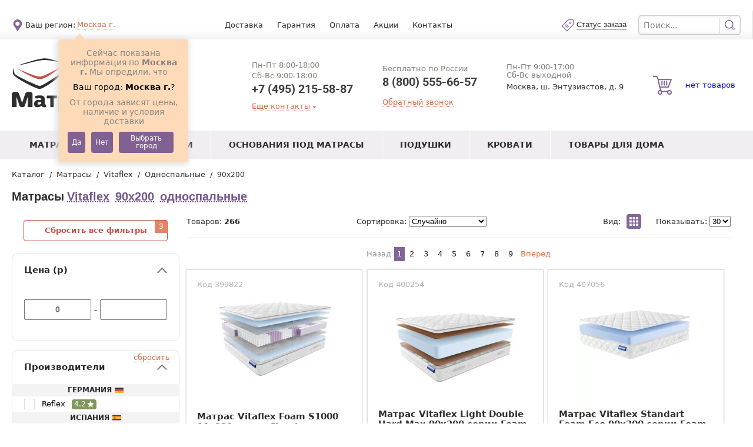

--- FILE ---
content_type: application/javascript; charset=utf8
request_url: https://matrasmall.ru/assets/main/pages/catalog/catalog-filter.js
body_size: 753
content:
!function o(s,i,l){function n(t,e){if(!i[t]){if(!s[t]){var r="function"==typeof require&&require;if(!e&&r)return r(t,!0);if(a)return a(t,!0);throw(e=new Error("Cannot find module '"+t+"'")).code="MODULE_NOT_FOUND",e}r=i[t]={exports:{}},s[t][0].call(r.exports,function(e){return n(s[t][1][e]||e)},r,r.exports,o,s,i,l)}return i[t].exports}for(var a="function"==typeof require&&require,e=0;e<l.length;e++)n(l[e]);return n}({1:[function(e,t,r){"use strict";document.addEventListener("DOMContentLoaded",function(){window.app.debug&&console.log("init script of catalog-filter.js"),window.onpageshow=function(e){e.persisted&&window.location.reload()},window.filterBtn=window.app.plugins.filterShowBtn({filterVert:{elem:".js-catalog-filter-vert"},filterHoriz:{elem:".js-catalog-filter-horiz"},filterShade:{elems:".js-catalog-filter-shade"},filterBtn:{elem:".js-catalog-filter-btn-show",side:{left:"catalog-filter-btn-show_side_left",right:"catalog-filter-btn-show_side_right",up:"catalog-filter-btn-show_side_up"},count:".js-catalog-filter-btn-count",state:{disabled:"catalog-filter-btn-show_state_disabled"}},listOffers:{elem:".js-catalog-filter-offers-list"},listOffersCount:{elem:".js-catalog-filter-offers-selected-count"},pageH1:{elem:".js-page-h1"},pageTitle:{elem:".js-page-title"},btnResetPropOpts:{elems:".js-btn-reset-prop-opts",dataId:"btn-reset-prop-opts-",iconArrowDwonId:"#arrow-down-2",iconArrowUpId:"#arrow-up-2"},btnResetAll:{elems:".js-btn-reset-all",shade:{elems:".js-btn-reset-all-shade"},count:{elems:".js-btn-reset-all-count"}},propOptsCntr:{cntr:".js-filter-prop-opts-cntr-",filterVertExpandClass:"catalog-filter-vert__prop-opts-cntr_expand",filterHorizExpandClass:"catalog-filter-horiz__i-checkboxes_expand",propCntr:".js-filter-prop-cntr-id-"},manualProps:JSON.stringify(["brand","price"]),excludedProperties:JSON.stringify(["sort","list_type","prod_qty"]),sepParams:","})})},{}]},{},[1]);

--- FILE ---
content_type: application/javascript; charset=utf8
request_url: https://matrasmall.ru/assets/main/pages/layouts/main.js
body_size: 3747
content:
!function n(o,i,s){function a(e,t){if(!i[e]){if(!o[e]){var r="function"==typeof require&&require;if(!t&&r)return r(e,!0);if(l)return l(e,!0);throw(t=new Error("Cannot find module '"+e+"'")).code="MODULE_NOT_FOUND",t}r=i[e]={exports:{}},o[e][0].call(r.exports,function(t){return a(o[e][1][t]||t)},r,r.exports,n,o,i,s)}return i[e].exports}for(var l="function"==typeof require&&require,t=0;t<s.length;t++)a(s[t]);return a}({1:[function(t,e,r){"use strict";function x(t){return(x="function"==typeof Symbol&&"symbol"==typeof Symbol.iterator?function(t){return typeof t}:function(t){return t&&"function"==typeof Symbol&&t.constructor===Symbol&&t!==Symbol.prototype?"symbol":typeof t})(t)}function _(){_=function(){return s};var s={},t=Object.prototype,l=t.hasOwnProperty,c=Object.defineProperty||function(t,e,r){t[e]=r.value},e="function"==typeof Symbol?Symbol:{},n=e.iterator||"@@iterator",r=e.asyncIterator||"@@asyncIterator",o=e.toStringTag||"@@toStringTag";function i(t,e,r){return Object.defineProperty(t,e,{value:r,enumerable:!0,configurable:!0,writable:!0}),t[e]}try{i({},"")}catch(t){i=function(t,e,r){return t[e]=r}}function a(t,e,r,n){var o,i,s,a,e=e&&e.prototype instanceof d?e:d,e=Object.create(e.prototype),n=new j(n||[]);return c(e,"_invoke",{value:(o=t,i=r,s=n,a="suspendedStart",function(t,e){if("executing"===a)throw new Error("Generator is already running");if("completed"===a){if("throw"===t)throw e;return L()}for(s.method=t,s.arg=e;;){var r=s.delegate;if(r){r=function t(e,r){var n=r.method,o=e.iterator[n];if(void 0===o)return r.delegate=null,"throw"===n&&e.iterator.return&&(r.method="return",r.arg=void 0,t(e,r),"throw"===r.method)||"return"!==n&&(r.method="throw",r.arg=new TypeError("The iterator does not provide a '"+n+"' method")),f;n=u(o,e.iterator,r.arg);if("throw"===n.type)return r.method="throw",r.arg=n.arg,r.delegate=null,f;o=n.arg;return o?o.done?(r[e.resultName]=o.value,r.next=e.nextLoc,"return"!==r.method&&(r.method="next",r.arg=void 0),r.delegate=null,f):o:(r.method="throw",r.arg=new TypeError("iterator result is not an object"),r.delegate=null,f)}(r,s);if(r){if(r===f)continue;return r}}if("next"===s.method)s.sent=s._sent=s.arg;else if("throw"===s.method){if("suspendedStart"===a)throw a="completed",s.arg;s.dispatchException(s.arg)}else"return"===s.method&&s.abrupt("return",s.arg);a="executing";r=u(o,i,s);if("normal"===r.type){if(a=s.done?"completed":"suspendedYield",r.arg===f)continue;return{value:r.arg,done:s.done}}"throw"===r.type&&(a="completed",s.method="throw",s.arg=r.arg)}})}),e}function u(t,e,r){try{return{type:"normal",arg:t.call(e,r)}}catch(t){return{type:"throw",arg:t}}}s.wrap=a;var f={};function d(){}function p(){}function h(){}var e={},m=(i(e,n,function(){return this}),Object.getPrototypeOf),m=m&&m(m(k([]))),g=(m&&m!==t&&l.call(m,n)&&(e=m),h.prototype=d.prototype=Object.create(e));function y(t){["next","throw","return"].forEach(function(e){i(t,e,function(t){return this._invoke(e,t)})})}function w(s,a){var e;c(this,"_invoke",{value:function(r,n){function t(){return new a(function(t,e){!function e(t,r,n,o){var i,t=u(s[t],s,r);if("throw"!==t.type)return(r=(i=t.arg).value)&&"object"==x(r)&&l.call(r,"__await")?a.resolve(r.__await).then(function(t){e("next",t,n,o)},function(t){e("throw",t,n,o)}):a.resolve(r).then(function(t){i.value=t,n(i)},function(t){return e("throw",t,n,o)});o(t.arg)}(r,n,t,e)})}return e=e?e.then(t,t):t()}})}function b(t){var e={tryLoc:t[0]};1 in t&&(e.catchLoc=t[1]),2 in t&&(e.finallyLoc=t[2],e.afterLoc=t[3]),this.tryEntries.push(e)}function v(t){var e=t.completion||{};e.type="normal",delete e.arg,t.completion=e}function j(t){this.tryEntries=[{tryLoc:"root"}],t.forEach(b,this),this.reset(!0)}function k(e){if(e){var r,t=e[n];if(t)return t.call(e);if("function"==typeof e.next)return e;if(!isNaN(e.length))return r=-1,(t=function t(){for(;++r<e.length;)if(l.call(e,r))return t.value=e[r],t.done=!1,t;return t.value=void 0,t.done=!0,t}).next=t}return{next:L}}function L(){return{value:void 0,done:!0}}return c(g,"constructor",{value:p.prototype=h,configurable:!0}),c(h,"constructor",{value:p,configurable:!0}),p.displayName=i(h,o,"GeneratorFunction"),s.isGeneratorFunction=function(t){t="function"==typeof t&&t.constructor;return!!t&&(t===p||"GeneratorFunction"===(t.displayName||t.name))},s.mark=function(t){return Object.setPrototypeOf?Object.setPrototypeOf(t,h):(t.__proto__=h,i(t,o,"GeneratorFunction")),t.prototype=Object.create(g),t},s.awrap=function(t){return{__await:t}},y(w.prototype),i(w.prototype,r,function(){return this}),s.AsyncIterator=w,s.async=function(t,e,r,n,o){void 0===o&&(o=Promise);var i=new w(a(t,e,r,n),o);return s.isGeneratorFunction(e)?i:i.next().then(function(t){return t.done?t.value:i.next()})},y(g),i(g,o,"Generator"),i(g,n,function(){return this}),i(g,"toString",function(){return"[object Generator]"}),s.keys=function(t){var e,r=Object(t),n=[];for(e in r)n.push(e);return n.reverse(),function t(){for(;n.length;){var e=n.pop();if(e in r)return t.value=e,t.done=!1,t}return t.done=!0,t}},s.values=k,j.prototype={constructor:j,reset:function(t){if(this.prev=0,this.next=0,this.sent=this._sent=void 0,this.done=!1,this.delegate=null,this.method="next",this.arg=void 0,this.tryEntries.forEach(v),!t)for(var e in this)"t"===e.charAt(0)&&l.call(this,e)&&!isNaN(+e.slice(1))&&(this[e]=void 0)},stop:function(){this.done=!0;var t=this.tryEntries[0].completion;if("throw"===t.type)throw t.arg;return this.rval},dispatchException:function(r){if(this.done)throw r;var n=this;function t(t,e){return i.type="throw",i.arg=r,n.next=t,e&&(n.method="next",n.arg=void 0),!!e}for(var e=this.tryEntries.length-1;0<=e;--e){var o=this.tryEntries[e],i=o.completion;if("root"===o.tryLoc)return t("end");if(o.tryLoc<=this.prev){var s=l.call(o,"catchLoc"),a=l.call(o,"finallyLoc");if(s&&a){if(this.prev<o.catchLoc)return t(o.catchLoc,!0);if(this.prev<o.finallyLoc)return t(o.finallyLoc)}else if(s){if(this.prev<o.catchLoc)return t(o.catchLoc,!0)}else{if(!a)throw new Error("try statement without catch or finally");if(this.prev<o.finallyLoc)return t(o.finallyLoc)}}}},abrupt:function(t,e){for(var r=this.tryEntries.length-1;0<=r;--r){var n=this.tryEntries[r];if(n.tryLoc<=this.prev&&l.call(n,"finallyLoc")&&this.prev<n.finallyLoc){var o=n;break}}var i=(o=o&&("break"===t||"continue"===t)&&o.tryLoc<=e&&e<=o.finallyLoc?null:o)?o.completion:{};return i.type=t,i.arg=e,o?(this.method="next",this.next=o.finallyLoc,f):this.complete(i)},complete:function(t,e){if("throw"===t.type)throw t.arg;return"break"===t.type||"continue"===t.type?this.next=t.arg:"return"===t.type?(this.rval=this.arg=t.arg,this.method="return",this.next="end"):"normal"===t.type&&e&&(this.next=e),f},finish:function(t){for(var e=this.tryEntries.length-1;0<=e;--e){var r=this.tryEntries[e];if(r.finallyLoc===t)return this.complete(r.completion,r.afterLoc),v(r),f}},catch:function(t){for(var e=this.tryEntries.length-1;0<=e;--e){var r,n,o=this.tryEntries[e];if(o.tryLoc===t)return"throw"===(r=o.completion).type&&(n=r.arg,v(o)),n}throw new Error("illegal catch attempt")},delegateYield:function(t,e,r){return this.delegate={iterator:k(t),resultName:e,nextLoc:r},"next"===this.method&&(this.arg=void 0),f}},s}document.addEventListener("DOMContentLoaded",function(){window.app.debug&&console.log("init script of main.js");var t=window.app.managers.url(),e=(window.app.debug&&console.log(t.hasProperty("region_id")),t.hasProperty("region_id")&&(t.removeSearch("region_id"),window.location.href=t.getHref(!0)),document.querySelector(".js-region-accept-container"));try{window.app.device.isMobile()||window.app.fetch("post","/region/check",{check:!0}).then(function(t){"ok"===t.status&&void 0!==t.regionAccept&&(e.innerHTML=t.regionAccept)}).catch(function(t){window.app.debug&&console.error(t)})}catch(t){window.app.debug&&console.error(t)}window.app.plugins.basketShort({localStorage:{name:"basket_short"},basketShort:{price:{elems:".js-basket-short-price"},count:{elems:".js-basket-short-count"},full:{elems:".js-basket-short-full"},empty:{elems:".js-basket-short-empty"}}}),window.app.plugins.basketControl({buttonsBuy:{elems:".js-basket-button-add",urls:{addOffer:"/basket/add"}},buttonsGoBasket:{elems:".js-go-to-basket"},localStorage:{basket:{short:"basket_short",buttons:"basket_buttons"}},basketShort:{price:{elems:".js-basket-short-price"},count:{elems:".js-basket-short-count"},full:{elems:".js-basket-short-full"},empty:{elems:".js-basket-short-empty"}}});function a(i){var t={},e=i.dataset.offerListUrl,s=i.dataset.sliderTag;l[s]=!1,t.offer_id=i.dataset.offerId,t.trademark_id=i.dataset.trademarkId,t.category_id=i.dataset.categoryId,t.slider_tag=s,t.offers_type=i.dataset.offersType,window.app.fetch("post",e,t).then(function(t){"ok"===t.status&&null!==t.list&&0<t.count&&(o=(l[s]=i).querySelector(".js-product-scroll-offers-list-title"),e=i.querySelector(".js-product-scroll-offers-list-container"),o.innerHTML=t.title,e.innerHTML=t.list);var e,r,n,o=c.next();if(o.done)for(r in window.app.plugins.basketControl().reInit(),l)l[r]&&(l[r].classList.remove("act_none"),n='.js-slider[data-slider-tag="'+(n=r)+'"]',window.app.plugins.imageSlider({slider:{elem:n,class:n,collection:{class:".js-slider-collection"}},container:{elem:".js-slider-container",class:".js-slider-container"},arrows:{left:{elem:".js-slider-button-left",class:".js-slider-button-left"},right:{elem:".js-slider-button-right",class:".js-slider-button-right"}},bullets:{elem:".js-slider-bullets",class:".js-slider-bullets"}}));else a(o.value)}).catch(function(t){window.app.debug&&console.error(t)})}var t=document.querySelector(".js-logout"),t=(null!==t&&t.addEventListener("click",function(t){document.querySelector(".js-form-logout").submit()}),window.app.debug&&(console.log(window.innerWidth),console.log(window.devicePixelRatio)),window.app.plugins.menuDropdown({btn:{elem:".js-top-line-hamburger"},menu:{elem:".js-top-line-menu"},side:{elem:"top"}}),window.app.plugins.menuDropdown({btn:{elem:".js-header-mobile-contacts-btn"},menu:{elem:".js-header-mobile-contacts-menu"},side:"top",isIcon:!0,icon:{elem:".js-header-top-line-mobile-btn-icon",iconOpen:"close",iconClose:"phone-none-fill"}}),window.app.plugins.hamburger({hamburger:{elem:".js-top-line-hamburger"},container:{elem:".js-top-line-hamburger-container"},classOpen:"p-hamburger_open",position:"left",isIcon:!1}),[].slice.call(document.querySelectorAll(".js-slider"))),r=(t&&t.forEach(function(t){t='.js-slider[data-slider-tag="'+t.dataset.sliderTag+'"]';window.app.plugins.imageSlider({slider:{elem:t,class:t,collection:{class:".js-slider-collection"}},container:{elem:".js-slider-container",class:".js-slider-container"},arrows:{left:{elem:".js-slider-button-left",class:".js-slider-button-left"},right:{elem:".js-slider-button-right",class:".js-slider-button-right"}},bullets:{elem:".js-slider-bullets",class:".js-slider-bullets"}})}),window.app.plugins.maps({maps:{elems:".js-map"}}),[].slice.call(document.querySelectorAll(".js-product-scroll-offers-list"))),l={},c=_().mark(function t(){return _().wrap(function(t){for(;;)switch(t.prev=t.next){case 0:return t.delegateYield(r,"t0",1);case 1:case"end":return t.stop()}},t,this)})(),t=c.next();t.done||a(t.value)})},{}]},{},[1]);